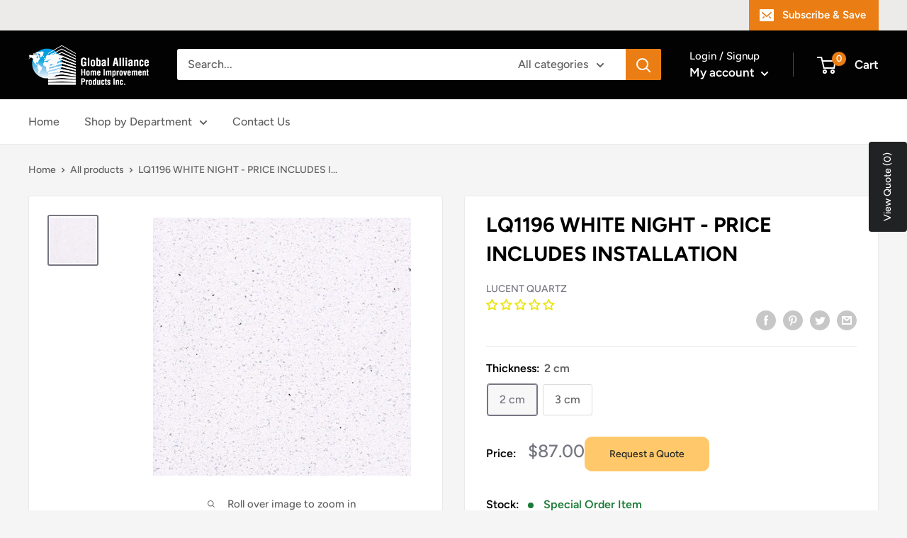

--- FILE ---
content_type: text/javascript; charset=utf-8
request_url: https://globalallianceproducts.ca/products/lq1196-white-night-2cm.js?app=product-samples
body_size: 811
content:
{"id":6578465603779,"title":"LQ1196 WHITE NIGHT - PRICE INCLUDES INSTALLATION","handle":"lq1196-white-night-2cm","description":"\u003cp\u003eLucent Quartz Countertop LQ1196\u003c\/p\u003e\n\u003cp\u003e \u003c\/p\u003e","published_at":"2021-03-19T19:30:22-04:00","created_at":"2021-03-19T19:27:43-04:00","vendor":"Lucent Quartz","type":"Quartz Countertop","tags":["Brand_Lucent Quartz","Lucent Quartz","no-samples","Price Per Sq. Ft._$80.00 - $89.00 Supply and Install","Quartz Countertop","Style_Classic"],"price":8700,"price_min":8700,"price_max":9000,"available":true,"price_varies":true,"compare_at_price":8700,"compare_at_price_min":8700,"compare_at_price_max":8700,"compare_at_price_varies":false,"variants":[{"id":39721320677571,"title":"2 cm","option1":"2 cm","option2":null,"option3":null,"sku":"","requires_shipping":true,"taxable":true,"featured_image":null,"available":true,"name":"LQ1196 WHITE NIGHT - PRICE INCLUDES INSTALLATION - 2 cm","public_title":"2 cm","options":["2 cm"],"price":8700,"weight":0,"compare_at_price":8700,"inventory_management":"shopify","barcode":"","requires_selling_plan":false,"selling_plan_allocations":[]},{"id":39958595403971,"title":"3 cm","option1":"3 cm","option2":null,"option3":null,"sku":"","requires_shipping":true,"taxable":true,"featured_image":null,"available":true,"name":"LQ1196 WHITE NIGHT - PRICE INCLUDES INSTALLATION - 3 cm","public_title":"3 cm","options":["3 cm"],"price":9000,"weight":0,"compare_at_price":null,"inventory_management":"shopify","barcode":"","requires_selling_plan":false,"selling_plan_allocations":[]}],"images":["\/\/cdn.shopify.com\/s\/files\/1\/0541\/3935\/5331\/products\/quartz-countertops-white-night.png?v=1616196576"],"featured_image":"\/\/cdn.shopify.com\/s\/files\/1\/0541\/3935\/5331\/products\/quartz-countertops-white-night.png?v=1616196576","options":[{"name":"Thickness","position":1,"values":["2 cm","3 cm"]}],"url":"\/products\/lq1196-white-night-2cm","media":[{"alt":null,"id":20360176894147,"position":1,"preview_image":{"aspect_ratio":1.0,"height":364,"width":364,"src":"https:\/\/cdn.shopify.com\/s\/files\/1\/0541\/3935\/5331\/products\/quartz-countertops-white-night.png?v=1616196576"},"aspect_ratio":1.0,"height":364,"media_type":"image","src":"https:\/\/cdn.shopify.com\/s\/files\/1\/0541\/3935\/5331\/products\/quartz-countertops-white-night.png?v=1616196576","width":364}],"requires_selling_plan":false,"selling_plan_groups":[]}